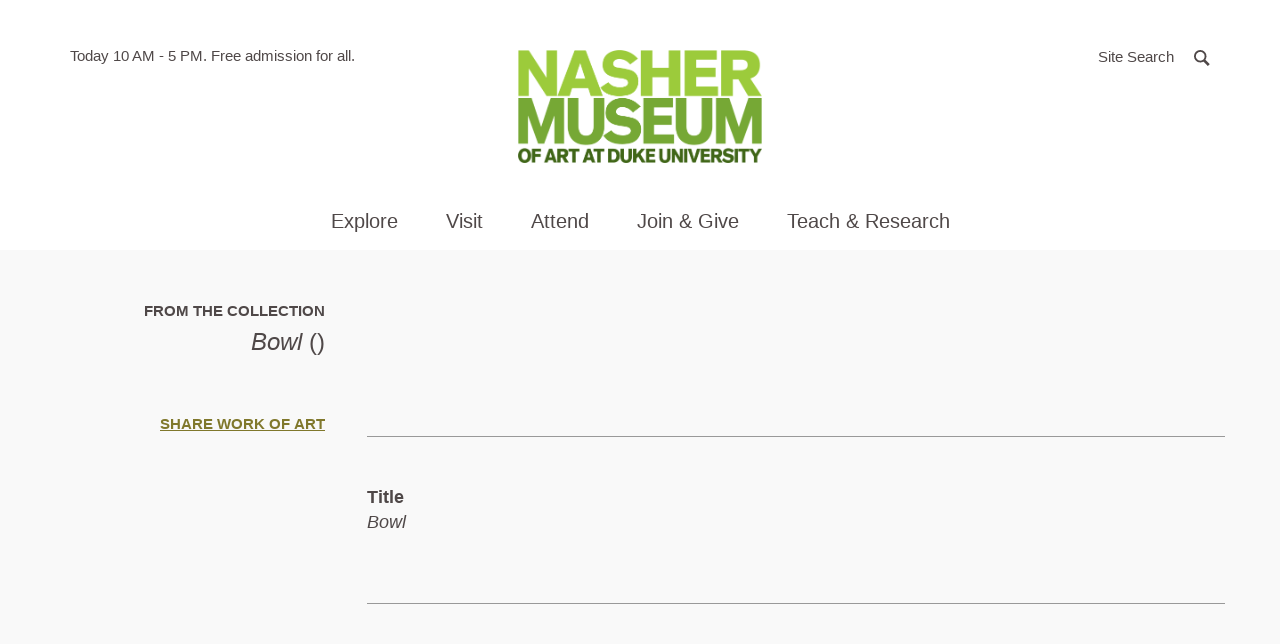

--- FILE ---
content_type: image/svg+xml
request_url: https://nasher.duke.edu/wp-content/themes/nasher/dist/images/duke-logo-white.svg
body_size: 2892
content:
<svg xmlns="http://www.w3.org/2000/svg" viewBox="0 0 159.01 68.57"><title>duke-logo</title><g id="f776b4a6-4020-4798-b040-018ae6f65ad7" data-name="Layer 2"><g id="bac6c294-39a8-49e5-8c25-fb8354fc8e11" data-name="Layer 1"><path d="M8.91,68.57c-2.15,0-3.27-1.39-3.27-3.79V59.73H6.94v5c0,1.64.68,2.53,2,2.53s2-.85,2-2.44v-5.1h1.31V64.8c0,2.44-1.18,3.77-3.35,3.77" fill="#fff"/><path d="M28.54,68.44,25.07,63c-.21-.32-.51-.84-.65-1.07,0,.32,0,1.53,0,2v4.52H23.16V59.73H24.5L27.8,65c.22.36.6,1,.72,1.23,0-.32,0-1.57,0-2.05V59.73h1.27v8.71H28.54" fill="#fff"/><rect x="40.82" y="59.73" width="1.31" height="8.71" fill="#fff"/><path d="M57,68.44H55.64l-3-8.71H54l1.82,5.55c.16.51.41,1.28.49,1.59.07-.31.32-1.1.48-1.61l1.79-5.54H60l-3,8.71" fill="#fff"/><polyline points="70.43 68.44 70.43 59.73 76.04 59.73 76.04 61 71.73 61 71.73 63.15 74.24 63.15 74.24 64.42 71.73 64.42 71.73 67.17 76.23 67.17 76.23 68.44 70.43 68.44" fill="#fff"/><path d="M91.49,64.88l1.78,3.56H91.76L90,65h-2v3.45H86.79V59.73h3.82a2.51,2.51,0,0,1,2.8,2.6,2.41,2.41,0,0,1-1.92,2.55M90.61,61H88.07v2.8h2.54a1.31,1.31,0,0,0,1.48-1.39A1.33,1.33,0,0,0,90.61,61Z" fill="#fff"/><path d="M106.74,68.57a4,4,0,0,1-3.1-1.41l.93-.91a3.18,3.18,0,0,0,2.27,1c1.22,0,1.8-.42,1.8-1.27,0-.67-.51-1-2-1.44C104.84,64,104,63.57,104,62s1.27-2.43,2.87-2.43a3.9,3.9,0,0,1,2.85,1.18l-.92.93a2.63,2.63,0,0,0-2-.83c-1,0-1.46.5-1.46,1.08s.4.91,1.9,1.36c1.72.52,2.79,1.07,2.79,2.62s-1,2.64-3.22,2.64" fill="#fff"/><rect x="120.69" y="59.73" width="1.31" height="8.71" fill="#fff"/><polyline points="136.33 61.01 136.33 68.44 135.02 68.44 135.02 61.01 132.49 61.01 132.49 59.73 138.87 59.73 138.87 61.01 136.33 61.01" fill="#fff"/><path d="M153.1,65v3.45h-1.31V65l-3.12-5.26h1.53l1.36,2.4c.3.54.75,1.41.9,1.73.15-.32.59-1.16.9-1.72l1.37-2.41h1.5L153.1,65" fill="#fff"/><path d="M9.92,53.31q-1.76,0-3.76.15t-3.44.15a7,7,0,0,1-.88-.08.61.61,0,0,1-.56-.69,1.32,1.32,0,0,1,.56-1,5.52,5.52,0,0,1,2.4-.8,7.25,7.25,0,0,0,1.28-.28,2.82,2.82,0,0,0,1.16-.72,3.72,3.72,0,0,0,.84-1.48,9,9,0,0,0,.32-2.72V8.25a.9.9,0,0,0-.56-.84A4.56,4.56,0,0,0,5.88,7c-.56-.08-1.15-.13-1.76-.16S2.93,6.78,2.4,6.72C1.49,6.62.87,6.52.52,6.44A.68.68,0,0,1,0,5.68a.91.91,0,0,1,.36-.76,2.24,2.24,0,0,1,.84-.4,6,6,0,0,1,1-.16c.35,0,.65,0,.92,0H10.4q3,0,6-.23t6.85-.23a42.47,42.47,0,0,1,11.86,1.6,27,27,0,0,1,9.65,5A23.57,23.57,0,0,1,51.26,19a29.66,29.66,0,0,1,2.4,12.45,19,19,0,0,1-2,8.48,22.26,22.26,0,0,1-5.33,7,25.53,25.53,0,0,1-7.89,4.68,27,27,0,0,1-9.65,1.72H9.92m4.78-10a7.05,7.05,0,0,0,.88,3.6,7.76,7.76,0,0,0,2.33,2.52,10.27,10.27,0,0,0,3.29,1.48,14.87,14.87,0,0,0,3.77.48,17.72,17.72,0,0,0,3.77-.48,25.28,25.28,0,0,0,4.5-1.48,24.51,24.51,0,0,0,4.66-2.68,20.63,20.63,0,0,0,4.18-4,19.47,19.47,0,0,0,3-5.52,21.54,21.54,0,0,0,1.12-7.24,23.34,23.34,0,0,0-1.12-7.44,21.68,21.68,0,0,0-7.51-10.56,29.21,29.21,0,0,0-5.26-3.2A26.14,26.14,0,0,0,21.45,6.25a23.74,23.74,0,0,0-3.85.24,6.7,6.7,0,0,0-2,.6,1.42,1.42,0,0,0-.76.84,3.6,3.6,0,0,0-.12.88Z" fill="#fff"/><path d="M69.95,54.78a12,12,0,0,1-4.68-.8,6.82,6.82,0,0,1-3-2.32,9.57,9.57,0,0,1-1.52-3.6,22.49,22.49,0,0,1-.44-4.65q0-1.84,0-4.08t0-4.48q0-2.32,0-4.52t0-4a1.06,1.06,0,0,0-.8-1.12c-.53-.16-1-.29-1.52-.4a19.79,19.79,0,0,1-1.92-.6.65.65,0,0,1-.48-.6.58.58,0,0,1,.56-.64,10.53,10.53,0,0,1,1.44-.08c.59,0,1.16,0,1.72.08s1.14.08,1.73.08S62.4,23,63,23s1.18-.08,1.77-.08.87.11,1,.32a2.48,2.48,0,0,1,.2,1.2q0,5.36-.08,10.68T65.82,45.8a4.55,4.55,0,0,0,1.68,3.8,7.31,7.31,0,0,0,4.63,1.32,16.82,16.82,0,0,0,5.23-.64,7,7,0,0,0,2.83-1.64,4.7,4.7,0,0,0,1.24-2.28,11.67,11.67,0,0,0,.28-2.48q0-4.32.08-8.56t.08-8.56a1.25,1.25,0,0,0-.12-.56,1,1,0,0,0-.56-.4q-.44-.16-1.24-.36l-2.24-.6-1.4-.48q-.92-.32-.92-.8t.56-.52a5.73,5.73,0,0,1,1.2-.12q1,0,2,.08t2,.08q1.2,0,2.37-.08T86,22.91a2.78,2.78,0,0,1,1,.28q.65.28.64,1.4,0,6.08-.15,12.13t-.15,12.12c0,.85.25,1.39.76,1.6a3.46,3.46,0,0,0,1.32.32q2.32,0,3.24.08c.61.05.92.29.92.71a.62.62,0,0,1-.36.63A6.15,6.15,0,0,1,92,52.5q-4.24.63-6.66,1.11a23.31,23.31,0,0,1-3,.47c-.31,0-.49-.12-.54-.36a4.42,4.42,0,0,1-.08-.92V51c0-.64-.19-1-.56-1a2.57,2.57,0,0,0-1.36.72,27.92,27.92,0,0,1-2.28,1.64A18.24,18.24,0,0,1,74.23,54a11.53,11.53,0,0,1-4.28.75" fill="#fff"/><path d="M100.23,7.76a3.44,3.44,0,0,0-.6-2.28,3.37,3.37,0,0,0-1.36-1c-.51-.19-1-.33-1.36-.44a.7.7,0,0,1-.6-.72.64.64,0,0,1,.4-.6c.27-.13.69-.31,1.28-.52L103.45.16a1.48,1.48,0,0,1,.64-.16h.72a.84.84,0,0,1,.6.28,1.68,1.68,0,0,1,.28,1.16V34.36q0,1.28.72,1.28a6.16,6.16,0,0,0,1.24-.52q1.08-.52,2.52-1.36t3.08-1.88q1.64-1,3-2t2.28-1.72q.92-.76.92-1.16a1.6,1.6,0,0,0-.48-1.24,4.56,4.56,0,0,0-1-.72q-.56-.28-1-.56a.85.85,0,0,1-.48-.76.68.68,0,0,1,.36-.56,1.35,1.35,0,0,1,.76-.24q1.28,0,2.92.08t3.24.08q1.52,0,3.16-.08t2.84-.08a3.29,3.29,0,0,1,1,.16.74.74,0,0,1,.48.8q0,.32-.44.6a5.83,5.83,0,0,1-1.08.52c-.43.16-.87.31-1.32.44s-.82.25-1.08.36q-.88.4-3.4,1.8t-5.2,3q-2.68,1.6-4.76,3t-2.08,1.72a1,1,0,0,0,.24.68q.24.28.4.44L126.35,49a9.76,9.76,0,0,0,2.36,1.68q1.16.56,2,.92t1.4.6q.52.24.52.64,0,.8-2.08.8-1.28,0-2.8-.15a33.53,33.53,0,0,0-3.36-.15,28.63,28.63,0,0,0-3,.15,27.38,27.38,0,0,1-2.88.15,10,10,0,0,1-1.84-.12.63.63,0,0,1-.56-.68.77.77,0,0,1,.64-.76,12.22,12.22,0,0,1,1.68-.36,2.28,2.28,0,0,0,1.08-.4.89.89,0,0,0,.44-.72q0-.4-.88-1.28L107,37.9c-.32-.32-.56-.48-.72-.48-.37,0-.56.13-.56.4V49.15a2.4,2.4,0,0,0,.6,1.88,3.1,3.1,0,0,0,1.16.68,11.63,11.63,0,0,0,1.64.44c.45.08.68.31.68.68s-.2.53-.6.64a4.89,4.89,0,0,1-1.24.16,23.22,23.22,0,0,1-2.73-.15,22.3,22.3,0,0,0-2.65-.15q-1.45,0-3.09.15t-2.68.15a8.35,8.35,0,0,1-1.16-.12c-.51-.08-.76-.31-.76-.68a.77.77,0,0,1,.4-.76,5.19,5.19,0,0,1,1-.36q.8-.24,1.52-.4a4.59,4.59,0,0,0,1.28-.48,2,2,0,0,0,.84-1,5,5,0,0,0,.28-1.92V7.76" fill="#fff"/><path d="M137.94,34.72a3.25,3.25,0,0,0-.15,1.12v1.68a27.51,27.51,0,0,0,.44,5,11.08,11.08,0,0,0,1.68,4.25,9.12,9.12,0,0,0,3.52,3,13.13,13.13,0,0,0,6,1.16,10.62,10.62,0,0,0,3.6-.48,6.89,6.89,0,0,0,2-1.08,7.43,7.43,0,0,0,1.12-1.12,1.12,1.12,0,0,1,.88-.52c.48,0,.72.21.72.64a3.89,3.89,0,0,1-.64,1.24A9.67,9.67,0,0,1,155,51.77a15,15,0,0,1-3.64,2.09,13.74,13.74,0,0,1-5.32.92q-6.64,0-10.26-4.37t-3.62-11.9A20.66,20.66,0,0,1,133,32.7a17.31,17.31,0,0,1,2.68-5.45,15,15,0,0,1,4.52-4,12.51,12.51,0,0,1,6.47-1.6,12,12,0,0,1,5.79,1.28,12.24,12.24,0,0,1,3.8,3.08,12.06,12.06,0,0,1,2.08,3.72,10.53,10.53,0,0,1,.64,3.2,2.65,2.65,0,0,1-.28,1.48c-.19.24-.62.36-1.32.36H137.94m7.66-2.39a35.52,35.52,0,0,0,4.24-.2,7.14,7.14,0,0,0,2.48-.68,2.39,2.39,0,0,0,1.16-1.2,5.09,5.09,0,0,0,.28-1.84,4.35,4.35,0,0,0-1.68-3.48,6.4,6.4,0,0,0-4.24-1.4,8.12,8.12,0,0,0-3.88.92,10.62,10.62,0,0,0-2.88,2.2,10.75,10.75,0,0,0-1.8,2.64,5.66,5.66,0,0,0-.64,2.32.5.5,0,0,0,.12.36,1.76,1.76,0,0,0,.8.2q.68.08,2.08.12T145.6,32.33Z" fill="#fff"/></g></g></svg>